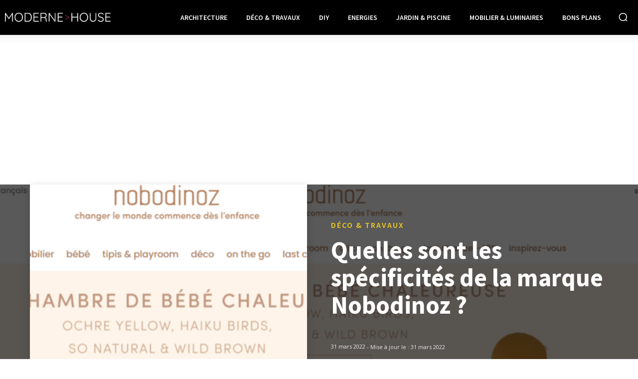

--- FILE ---
content_type: text/html; charset=utf-8
request_url: https://www.google.com/recaptcha/api2/aframe
body_size: 259
content:
<!DOCTYPE HTML><html><head><meta http-equiv="content-type" content="text/html; charset=UTF-8"></head><body><script nonce="Vy16AXVDTSiqQEyJwFADDA">/** Anti-fraud and anti-abuse applications only. See google.com/recaptcha */ try{var clients={'sodar':'https://pagead2.googlesyndication.com/pagead/sodar?'};window.addEventListener("message",function(a){try{if(a.source===window.parent){var b=JSON.parse(a.data);var c=clients[b['id']];if(c){var d=document.createElement('img');d.src=c+b['params']+'&rc='+(localStorage.getItem("rc::a")?sessionStorage.getItem("rc::b"):"");window.document.body.appendChild(d);sessionStorage.setItem("rc::e",parseInt(sessionStorage.getItem("rc::e")||0)+1);localStorage.setItem("rc::h",'1768667218786');}}}catch(b){}});window.parent.postMessage("_grecaptcha_ready", "*");}catch(b){}</script></body></html>